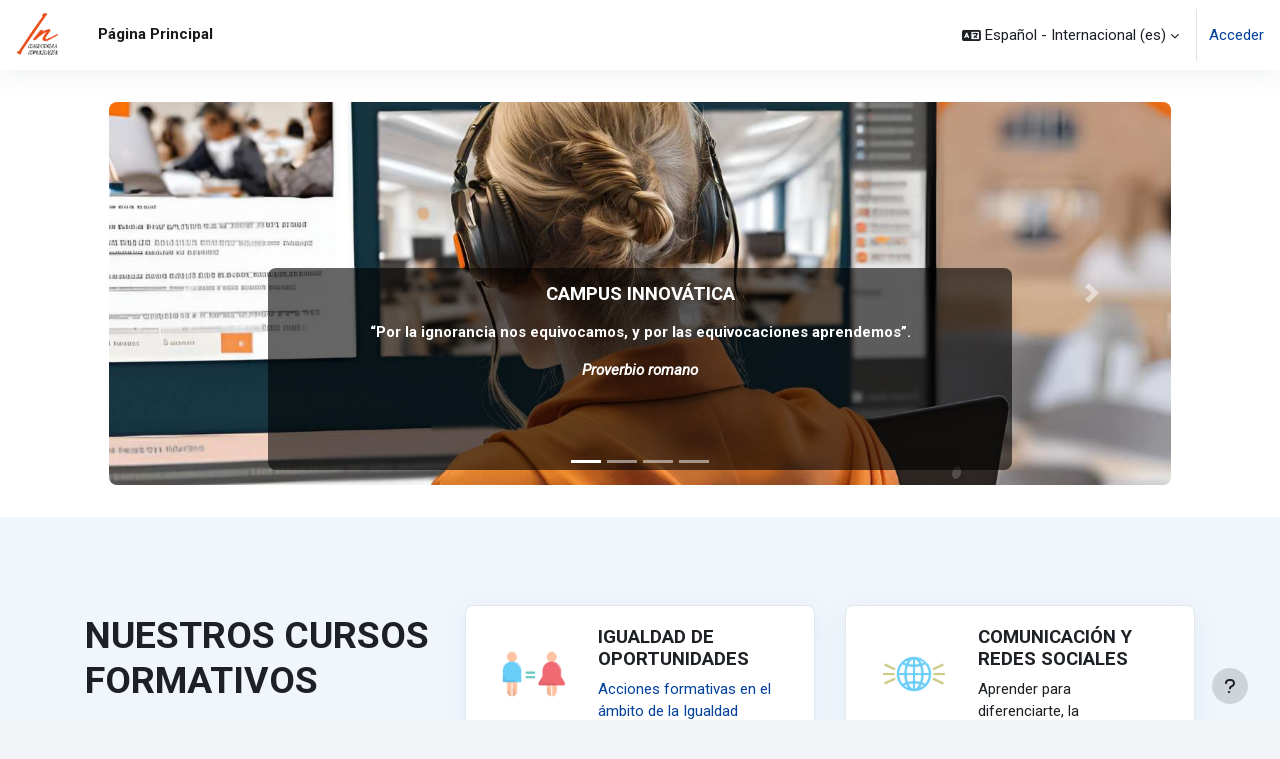

--- FILE ---
content_type: text/html; charset=utf-8
request_url: https://campus.innovatica.es/
body_size: 14087
content:
<!DOCTYPE html>

<html  dir="ltr" lang="es" xml:lang="es">
<head>
    <title>Página Principal | campus_innovatica</title>
    <link rel="shortcut icon" href="https://campus.innovatica.es/pluginfile.php?file=%2F1%2Ftheme_moove%2Ffavicon%2F1739437838%2Ffavicon.ico" />
    <meta http-equiv="Content-Type" content="text/html; charset=utf-8" />
<meta name="keywords" content="moodle, Página Principal | campus_innovatica" />
<link rel="stylesheet" type="text/css" href="https://campus.innovatica.es/theme/yui_combo.php?rollup/3.18.1/yui-moodlesimple-min.css" /><script id="firstthemesheet" type="text/css">/** Required in order to fix style inclusion problems in IE with YUI **/</script><link rel="stylesheet" type="text/css" href="https://campus.innovatica.es/theme/styles.php?theme=moove&amp;rev=1739437838_1&amp;type=all" />
<script>
//<![CDATA[
var M = {}; M.yui = {};
M.pageloadstarttime = new Date();
M.cfg = {"wwwroot":"https:\/\/campus.innovatica.es","apibase":"https:\/\/campus.innovatica.es\/r.php\/api","homeurl":{},"sesskey":"HUYYj2Mnzx","sessiontimeout":"28800","sessiontimeoutwarning":"1200","themerev":"1739437838","slasharguments":0,"theme":"moove","iconsystemmodule":"core\/icon_system_fontawesome","jsrev":"1739437838","admin":"admin","svgicons":true,"usertimezone":"Europa\/Londres","language":"es","courseId":1,"courseContextId":2,"contextid":2,"contextInstanceId":1,"langrev":1740724518,"templaterev":"1739437838","siteId":1,"userId":0};var yui1ConfigFn = function(me) {if(/-skin|reset|fonts|grids|base/.test(me.name)){me.type='css';me.path=me.path.replace(/\.js/,'.css');me.path=me.path.replace(/\/yui2-skin/,'/assets/skins/sam/yui2-skin')}};
var yui2ConfigFn = function(me) {var parts=me.name.replace(/^moodle-/,'').split('-'),component=parts.shift(),module=parts[0],min='-min';if(/-(skin|core)$/.test(me.name)){parts.pop();me.type='css';min=''}
if(module){var filename=parts.join('-');me.path=component+'/'+module+'/'+filename+min+'.'+me.type}else{me.path=component+'/'+component+'.'+me.type}};
YUI_config = {"debug":false,"base":"https:\/\/campus.innovatica.es\/lib\/yuilib\/3.18.1\/","comboBase":"https:\/\/campus.innovatica.es\/theme\/yui_combo.php?","combine":true,"filter":null,"insertBefore":"firstthemesheet","groups":{"yui2":{"base":"https:\/\/campus.innovatica.es\/lib\/yuilib\/2in3\/2.9.0\/build\/","comboBase":"https:\/\/campus.innovatica.es\/theme\/yui_combo.php?","combine":true,"ext":false,"root":"2in3\/2.9.0\/build\/","patterns":{"yui2-":{"group":"yui2","configFn":yui1ConfigFn}}},"moodle":{"name":"moodle","base":"https:\/\/campus.innovatica.es\/theme\/yui_combo.php?m\/1739437838\/","combine":true,"comboBase":"https:\/\/campus.innovatica.es\/theme\/yui_combo.php?","ext":false,"root":"m\/1739437838\/","patterns":{"moodle-":{"group":"moodle","configFn":yui2ConfigFn}},"filter":null,"modules":{"moodle-core-actionmenu":{"requires":["base","event","node-event-simulate"]},"moodle-core-blocks":{"requires":["base","node","io","dom","dd","dd-scroll","moodle-core-dragdrop","moodle-core-notification"]},"moodle-core-chooserdialogue":{"requires":["base","panel","moodle-core-notification"]},"moodle-core-dragdrop":{"requires":["base","node","io","dom","dd","event-key","event-focus","moodle-core-notification"]},"moodle-core-event":{"requires":["event-custom"]},"moodle-core-handlebars":{"condition":{"trigger":"handlebars","when":"after"}},"moodle-core-lockscroll":{"requires":["plugin","base-build"]},"moodle-core-maintenancemodetimer":{"requires":["base","node"]},"moodle-core-notification":{"requires":["moodle-core-notification-dialogue","moodle-core-notification-alert","moodle-core-notification-confirm","moodle-core-notification-exception","moodle-core-notification-ajaxexception"]},"moodle-core-notification-dialogue":{"requires":["base","node","panel","escape","event-key","dd-plugin","moodle-core-widget-focusafterclose","moodle-core-lockscroll"]},"moodle-core-notification-alert":{"requires":["moodle-core-notification-dialogue"]},"moodle-core-notification-confirm":{"requires":["moodle-core-notification-dialogue"]},"moodle-core-notification-exception":{"requires":["moodle-core-notification-dialogue"]},"moodle-core-notification-ajaxexception":{"requires":["moodle-core-notification-dialogue"]},"moodle-core_availability-form":{"requires":["base","node","event","event-delegate","panel","moodle-core-notification-dialogue","json"]},"moodle-course-categoryexpander":{"requires":["node","event-key"]},"moodle-course-dragdrop":{"requires":["base","node","io","dom","dd","dd-scroll","moodle-core-dragdrop","moodle-core-notification","moodle-course-coursebase","moodle-course-util"]},"moodle-course-management":{"requires":["base","node","io-base","moodle-core-notification-exception","json-parse","dd-constrain","dd-proxy","dd-drop","dd-delegate","node-event-delegate"]},"moodle-course-util":{"requires":["node"],"use":["moodle-course-util-base"],"submodules":{"moodle-course-util-base":{},"moodle-course-util-section":{"requires":["node","moodle-course-util-base"]},"moodle-course-util-cm":{"requires":["node","moodle-course-util-base"]}}},"moodle-form-dateselector":{"requires":["base","node","overlay","calendar"]},"moodle-form-shortforms":{"requires":["node","base","selector-css3","moodle-core-event"]},"moodle-question-chooser":{"requires":["moodle-core-chooserdialogue"]},"moodle-question-searchform":{"requires":["base","node"]},"moodle-availability_completion-form":{"requires":["base","node","event","moodle-core_availability-form"]},"moodle-availability_date-form":{"requires":["base","node","event","io","moodle-core_availability-form"]},"moodle-availability_grade-form":{"requires":["base","node","event","moodle-core_availability-form"]},"moodle-availability_group-form":{"requires":["base","node","event","moodle-core_availability-form"]},"moodle-availability_grouping-form":{"requires":["base","node","event","moodle-core_availability-form"]},"moodle-availability_profile-form":{"requires":["base","node","event","moodle-core_availability-form"]},"moodle-mod_assign-history":{"requires":["node","transition"]},"moodle-mod_quiz-autosave":{"requires":["base","node","event","event-valuechange","node-event-delegate","io-form","datatype-date-format"]},"moodle-mod_quiz-dragdrop":{"requires":["base","node","io","dom","dd","dd-scroll","moodle-core-dragdrop","moodle-core-notification","moodle-mod_quiz-quizbase","moodle-mod_quiz-util-base","moodle-mod_quiz-util-page","moodle-mod_quiz-util-slot","moodle-course-util"]},"moodle-mod_quiz-modform":{"requires":["base","node","event"]},"moodle-mod_quiz-questionchooser":{"requires":["moodle-core-chooserdialogue","moodle-mod_quiz-util","querystring-parse"]},"moodle-mod_quiz-quizbase":{"requires":["base","node"]},"moodle-mod_quiz-toolboxes":{"requires":["base","node","event","event-key","io","moodle-mod_quiz-quizbase","moodle-mod_quiz-util-slot","moodle-core-notification-ajaxexception"]},"moodle-mod_quiz-util":{"requires":["node","moodle-core-actionmenu"],"use":["moodle-mod_quiz-util-base"],"submodules":{"moodle-mod_quiz-util-base":{},"moodle-mod_quiz-util-slot":{"requires":["node","moodle-mod_quiz-util-base"]},"moodle-mod_quiz-util-page":{"requires":["node","moodle-mod_quiz-util-base"]}}},"moodle-message_airnotifier-toolboxes":{"requires":["base","node","io"]},"moodle-editor_atto-editor":{"requires":["node","transition","io","overlay","escape","event","event-simulate","event-custom","node-event-html5","node-event-simulate","yui-throttle","moodle-core-notification-dialogue","moodle-editor_atto-rangy","handlebars","timers","querystring-stringify"]},"moodle-editor_atto-plugin":{"requires":["node","base","escape","event","event-outside","handlebars","event-custom","timers","moodle-editor_atto-menu"]},"moodle-editor_atto-menu":{"requires":["moodle-core-notification-dialogue","node","event","event-custom"]},"moodle-editor_atto-rangy":{"requires":[]},"moodle-report_eventlist-eventfilter":{"requires":["base","event","node","node-event-delegate","datatable","autocomplete","autocomplete-filters"]},"moodle-report_loglive-fetchlogs":{"requires":["base","event","node","io","node-event-delegate"]},"moodle-gradereport_history-userselector":{"requires":["escape","event-delegate","event-key","handlebars","io-base","json-parse","moodle-core-notification-dialogue"]},"moodle-qbank_editquestion-chooser":{"requires":["moodle-core-chooserdialogue"]},"moodle-tool_lp-dragdrop-reorder":{"requires":["moodle-core-dragdrop"]},"moodle-assignfeedback_editpdf-editor":{"requires":["base","event","node","io","graphics","json","event-move","event-resize","transition","querystring-stringify-simple","moodle-core-notification-dialog","moodle-core-notification-alert","moodle-core-notification-warning","moodle-core-notification-exception","moodle-core-notification-ajaxexception"]},"moodle-atto_accessibilitychecker-button":{"requires":["color-base","moodle-editor_atto-plugin"]},"moodle-atto_accessibilityhelper-button":{"requires":["moodle-editor_atto-plugin"]},"moodle-atto_align-button":{"requires":["moodle-editor_atto-plugin"]},"moodle-atto_bold-button":{"requires":["moodle-editor_atto-plugin"]},"moodle-atto_charmap-button":{"requires":["moodle-editor_atto-plugin"]},"moodle-atto_clear-button":{"requires":["moodle-editor_atto-plugin"]},"moodle-atto_collapse-button":{"requires":["moodle-editor_atto-plugin"]},"moodle-atto_emojipicker-button":{"requires":["moodle-editor_atto-plugin"]},"moodle-atto_emoticon-button":{"requires":["moodle-editor_atto-plugin"]},"moodle-atto_equation-button":{"requires":["moodle-editor_atto-plugin","moodle-core-event","io","event-valuechange","tabview","array-extras"]},"moodle-atto_h5p-button":{"requires":["moodle-editor_atto-plugin"]},"moodle-atto_html-beautify":{},"moodle-atto_html-button":{"requires":["promise","moodle-editor_atto-plugin","moodle-atto_html-beautify","moodle-atto_html-codemirror","event-valuechange"]},"moodle-atto_html-codemirror":{"requires":["moodle-atto_html-codemirror-skin"]},"moodle-atto_image-button":{"requires":["moodle-editor_atto-plugin"]},"moodle-atto_indent-button":{"requires":["moodle-editor_atto-plugin"]},"moodle-atto_italic-button":{"requires":["moodle-editor_atto-plugin"]},"moodle-atto_link-button":{"requires":["moodle-editor_atto-plugin"]},"moodle-atto_managefiles-button":{"requires":["moodle-editor_atto-plugin"]},"moodle-atto_managefiles-usedfiles":{"requires":["node","escape"]},"moodle-atto_media-button":{"requires":["moodle-editor_atto-plugin","moodle-form-shortforms"]},"moodle-atto_noautolink-button":{"requires":["moodle-editor_atto-plugin"]},"moodle-atto_orderedlist-button":{"requires":["moodle-editor_atto-plugin"]},"moodle-atto_recordrtc-button":{"requires":["moodle-editor_atto-plugin","moodle-atto_recordrtc-recording"]},"moodle-atto_recordrtc-recording":{"requires":["moodle-atto_recordrtc-button"]},"moodle-atto_rtl-button":{"requires":["moodle-editor_atto-plugin"]},"moodle-atto_strike-button":{"requires":["moodle-editor_atto-plugin"]},"moodle-atto_subscript-button":{"requires":["moodle-editor_atto-plugin"]},"moodle-atto_superscript-button":{"requires":["moodle-editor_atto-plugin"]},"moodle-atto_table-button":{"requires":["moodle-editor_atto-plugin","moodle-editor_atto-menu","event","event-valuechange"]},"moodle-atto_title-button":{"requires":["moodle-editor_atto-plugin"]},"moodle-atto_underline-button":{"requires":["moodle-editor_atto-plugin"]},"moodle-atto_undo-button":{"requires":["moodle-editor_atto-plugin"]},"moodle-atto_unorderedlist-button":{"requires":["moodle-editor_atto-plugin"]}}},"gallery":{"name":"gallery","base":"https:\/\/campus.innovatica.es\/lib\/yuilib\/gallery\/","combine":true,"comboBase":"https:\/\/campus.innovatica.es\/theme\/yui_combo.php?","ext":false,"root":"gallery\/1739437838\/","patterns":{"gallery-":{"group":"gallery"}}}},"modules":{"core_filepicker":{"name":"core_filepicker","fullpath":"https:\/\/campus.innovatica.es\/lib\/javascript.php?rev=1739437838&jsfile=%2Frepository%2Ffilepicker.js","requires":["base","node","node-event-simulate","json","async-queue","io-base","io-upload-iframe","io-form","yui2-treeview","panel","cookie","datatable","datatable-sort","resize-plugin","dd-plugin","escape","moodle-core_filepicker","moodle-core-notification-dialogue"]},"core_comment":{"name":"core_comment","fullpath":"https:\/\/campus.innovatica.es\/lib\/javascript.php?rev=1739437838&jsfile=%2Fcomment%2Fcomment.js","requires":["base","io-base","node","json","yui2-animation","overlay","escape"]}},"logInclude":[],"logExclude":[],"logLevel":null};
M.yui.loader = {modules: {}};

//]]>
</script>
<meta name="description" content="Bienvenid@s a nuestra plataforma de formación, un recurso que ponemos en marcha para cubrir la demanda que tenemos para la realización de cursos / talleres en los distintos ámbitos que dominamos. Nuestro objetivo es crecer e ir ampliando nuestra oferta formativa. Si tienes alguna inquietud no dudes en escribirnos a info@innovatica.es" />
<link rel="preconnect" href="https://fonts.googleapis.com">
                       <link rel="preconnect" href="https://fonts.gstatic.com" crossorigin>
                       <link href="https://fonts.googleapis.com/css2?family=Roboto:ital,wght@0,300;0,400;0,500;0,700;1,400&display=swap" rel="stylesheet">
    <meta name="viewport" content="width=device-width, initial-scale=1.0">
</head>

<body  id="page-site-index" class="limitedwidth format-site course path-site chrome dir-ltr lang-es yui-skin-sam yui3-skin-sam campus-innovatica-es pagelayout-frontpage course-1 context-2 notloggedin theme uses-drawers">
<div class="toast-wrapper mx-auto py-0 fixed-top" role="status" aria-live="polite"></div>
<div id="page-wrapper" class="d-print-block">

    <div>
    <a class="sr-only sr-only-focusable" href="#maincontent">Salta al contenido principal</a>
</div><script src="https://campus.innovatica.es/lib/javascript.php?rev=1739437838&amp;jsfile=%2Flib%2Fpolyfills%2Fpolyfill.js"></script>
<script src="https://campus.innovatica.es/theme/yui_combo.php?rollup/3.18.1/yui-moodlesimple-min.js"></script><script src="https://campus.innovatica.es/lib/javascript.php?rev=1739437838&amp;jsfile=%2Flib%2Fjavascript-static.js"></script>
<script>
//<![CDATA[
document.body.className += ' jsenabled';
//]]>
</script>



    <nav class="navbar fixed-top navbar-light bg-white navbar-expand shadow" aria-label="Navegación del sitio">
    
        <button class="navbar-toggler aabtn d-block d-md-none px-1 my-1 border-0" data-toggler="drawers" data-action="toggle" data-target="theme_moove-drawers-primary">
            <span class="navbar-toggler-icon"></span>
            <span class="sr-only">Panel lateral</span>
        </button>
    
        <a href="https://campus.innovatica.es/" class="navbar-brand d-none d-md-flex align-items-center m-0 mr-4 p-0 aabtn">
                <img src="//campus.innovatica.es/pluginfile.php?file=%2F1%2Ftheme_moove%2Flogo%2F1739437838%2Flogo_innovatica-consultoria-y-comunicacion-2024_06.png" class="logo mr-1" alt="campus_innovatica">
        </a>
    
            <div class="primary-navigation">
                <nav class="moremenu navigation">
                    <ul id="moremenu-696b403340828-navbar-nav" role="menubar" class="nav more-nav navbar-nav">
                                <li data-key="home" class="nav-item" role="none" data-forceintomoremenu="false">
                                            <a role="menuitem" class="nav-link active "
                                                href="https://campus.innovatica.es/"
                                                
                                                aria-current="true"
                                                data-disableactive="true"
                                                
                                            >
                                                Página Principal
                                            </a>
                                </li>
                        <li role="none" class="nav-item dropdown dropdownmoremenu d-none" data-region="morebutton">
                            <a class="dropdown-toggle nav-link " href="#" id="moremenu-dropdown-696b403340828" role="menuitem" data-toggle="dropdown" aria-haspopup="true" aria-expanded="false" tabindex="-1">
                                Más
                            </a>
                            <ul class="dropdown-menu dropdown-menu-left" data-region="moredropdown" aria-labelledby="moremenu-dropdown-696b403340828" role="menu">
                            </ul>
                        </li>
                    </ul>
                </nav>
            </div>
    
        <ul class="navbar-nav d-none d-md-flex my-1 px-1">
            <!-- page_heading_menu -->
            
        </ul>
    
        <div id="usernavigation" class="navbar-nav ml-auto">
            <div class="navbarcallbacks">
                
            </div>
                <div class="langmenu">
                    <div class="dropdown show">
                        <a href="#" role="button" id="lang-menu-toggle" data-toggle="dropdown" aria-label="Idioma" aria-haspopup="true" aria-controls="lang-action-menu" class="btn dropdown-toggle">
                            <i class="icon fa fa-language fa-fw mr-1" aria-hidden="true"></i>
                            <span class="langbutton">
                                Español - Internacional ‎(es)‎
                            </span>
                            <b class="caret"></b>
                        </a>
                        <div role="menu" aria-labelledby="lang-menu-toggle" id="lang-action-menu" class="dropdown-menu dropdown-menu-right">
                                    <a href="https://campus.innovatica.es/?lang=en" class="dropdown-item pl-5" role="menuitem" >
                                        English ‎(en)‎
                                    </a>
                                    <a href="#" class="dropdown-item pl-5" role="menuitem" aria-current="true">
                                        Español - Internacional ‎(es)‎
                                    </a>
                        </div>
                    </div>
                </div>
                <div class="divider border-left h-75 align-self-center mx-1"></div>
            
            <div class="d-flex align-items-stretch usermenu-container" data-region="usermenu">
                    <div class="usermenu">
                            <span class="login pl-2">
                                    <a href="https://campus.innovatica.es/login/index.php">Acceder</a>
                            </span>
                    </div>
            </div>
            
        </div>
    </nav>
    
    

<div  class="drawer drawer-left drawer-primary d-print-none not-initialized" data-region="fixed-drawer" id="theme_moove-drawers-primary" data-preference="" data-state="show-drawer-primary" data-forceopen="0" data-close-on-resize="1">
    <div class="drawerheader">
        <button
            class="btn drawertoggle icon-no-margin hidden"
            data-toggler="drawers"
            data-action="closedrawer"
            data-target="theme_moove-drawers-primary"
            data-toggle="tooltip"
            data-placement="right"
            title="Cerrar caja"
        >
            <i class="icon fa fa-xmark fa-fw " aria-hidden="true"  ></i>
        </button>
        <a
            href="https://campus.innovatica.es/"
            title="campus_innovatica"
            data-region="site-home-link"
            class="aabtn text-reset d-flex align-items-center py-1 h-100 d-md-none"
        >
                        <img src="https://campus.innovatica.es/pluginfile.php?file=%2F1%2Fcore_admin%2Flogocompact%2F300x300%2F1739437838%2FLogo-evoluci%C3%B3n-2023_33.png" class="logo py-1 h-100" alt="campus_innovatica">

        </a>
        <div class="drawerheadercontent hidden">
            
        </div>
    </div>
    <div class="drawercontent drag-container" data-usertour="scroller">
                <div class="list-group">
                <a href="https://campus.innovatica.es/" class="list-group-item list-group-item-action active " aria-current="true">
                    Página Principal
                </a>
        </div>

    </div>
</div>

    <div id="page" data-region="mainpage" data-usertour="scroller" class="drawers drag-container bg-white">
            <div id="mooveslideshow" class="container-fluid">
                <div id="carousel-indicators" class="carousel slide carousel-fade" data-ride="carousel">
                    <ol class="carousel-indicators">
                            <li data-target="#carousel-indicators" data-slide-to="0" class="active"></li>
                            <li data-target="#carousel-indicators" data-slide-to="1" ></li>
                            <li data-target="#carousel-indicators" data-slide-to="2" ></li>
                            <li data-target="#carousel-indicators" data-slide-to="3" ></li>
                    </ol>
                    <div class="carousel-inner">
                            <div class="carousel-item active">
                                <img src="//campus.innovatica.es/pluginfile.php?file=%2F1%2Ftheme_moove%2Fsliderimage1%2F1739437838%2Fcampus_innovatica_mujer_viendo%20ordenador.jpg" alt="" class="w-100">
                                    <div class="carousel-caption d-none d-md-block">
                                            <h5 class="title">CAMPUS INNOVÁTICA</h5>
                                            <div class="caption">
                                                <div class="text_to_html"><p dir="ltr" style="text-align:left;"></p><p style="text-align:center;"><span style="font-size:0.9375rem;"><strong>“Por la ignorancia nos equivocamos, y por las equivocaciones aprendemos”.</strong></span></p><i style="font-size:0.9375rem;"></i><p style="text-align:center;"><i style="font-size:0.9375rem;"><strong>Proverbio romano</strong></i></p><p></p><br /><p></p></div>
                                            </div>
                                    </div>
                            </div>
                            <div class="carousel-item ">
                                <img src="//campus.innovatica.es/pluginfile.php?file=%2F1%2Ftheme_moove%2Fsliderimage2%2F1739437838%2Fportada%20campus%20INNOVATICA_.jpg" alt="" class="w-100">
                                    <div class="carousel-caption d-none d-md-block">
                                            <h5 class="title">FORMACIÓN EN IGUALDAD</h5>
                                            <div class="caption">
                                                <div class="text_to_html"><p dir="ltr" style="text-align:center;"><strong>Cursos de igualdad online para las organizaciones y personas interesadas en formarse profesionalmente en este ámbito.</strong><br /></p></div>
                                            </div>
                                    </div>
                            </div>
                            <div class="carousel-item ">
                                <img src="//campus.innovatica.es/pluginfile.php?file=%2F1%2Ftheme_moove%2Fsliderimage3%2F1739437838%2Fcomunicacion_innovatica.jpg" alt="" class="w-100">
                                    <div class="carousel-caption d-none d-md-block">
                                            <h5 class="title">FORMACIÓN EN COMUNICACIÓN</h5>
                                            <div class="caption">
                                                <div class="text_to_html"><p dir="ltr" style="text-align:center;"><strong>Técnicas y herramientas para llegar más y mejor con tu mensaje</strong></p></div>
                                            </div>
                                    </div>
                            </div>
                            <div class="carousel-item ">
                                <img src="//campus.innovatica.es/pluginfile.php?file=%2F1%2Ftheme_moove%2Fsliderimage4%2F1739437838%2F3.jpg" alt="" class="w-100">
                                    <div class="carousel-caption d-none d-md-block">
                                            <h5 class="title">FORMACIÓN OBLIGATORIA EMPRESAS</h5>
                                            <div class="caption">
                                                <div class="text_to_html"><p dir="ltr" style="text-align:center;"><strong>Innovática puede diseñar e impartir la formación que necesitas para que tu empresa cumpla con la normativa</strong></p></div>
                                            </div>
                                    </div>
                            </div>
                    </div>
                    <a class="carousel-control-prev" href="#carousel-indicators" role="button" data-slide="prev">
                        <span class="carousel-control-prev-icon" aria-hidden="true"></span>
                        <span class="sr-only">Anterior</span>
                    </a>
                    <a class="carousel-control-next" href="#carousel-indicators" role="button" data-slide="next">
                        <span class="carousel-control-next-icon" aria-hidden="true"></span>
                        <span class="sr-only">Siguiente</span>
                    </a>
                </div>
            </div>

            <section id="feature">
                <div class="container">
                    <div class="row">
                        <div class="col-lg-4 my-3">
                            <h3 class="h1 mt-3 mb-3">NUESTROS CURSOS FORMATIVOS</h3>
                            <div class="marketing-content">En España, todas las empresas deben ofrecer las siguientes <b>formaciones obligatorias</b> a su personal, <a href="https://www.innovatica.es"> Innovática </a> te las ofrece, infórmate en info@innovatica.es: <p>

<b>Igualdad y Prevención del Acoso Laboral, (Ley Orgánica 3/2007).</b> <br />

<b>Protección Integral contra las Violencias Sexuales y Plan LGTBI, (Ley Orgánica 10/2022).</b></p></div>
                        </div>
                        <div class="col-lg-8 ps-xl-8">
                            <div class="row">
                                    <div class="col-sm-6 mt-4">
                                        <div class="card card-body shadow">
                                            <div class="d-flex">
                                                <div class="icon-lg text-white rounded-circle">
                                                    <img src="//campus.innovatica.es/pluginfile.php?file=%2F1%2Ftheme_moove%2Fmarketing1icon%2F1739437838%2Frights-09.jpg">
                                                </div>
                                                <div class="col ps-3">
                                                    <h5>IGUALDAD DE OPORTUNIDADES</h5>
                                                    <div class="box-content"><p dir="ltr" style="text-align:left;"><a href="https://campus.innovatica.es/course/view.php?id=2">Acciones formativas en el ámbito de la Igualdad</a></p></div>
                                                </div>
                                            </div>
                                        </div>
                                    </div>
                                    <div class="col-sm-6 mt-4">
                                        <div class="card card-body shadow">
                                            <div class="d-flex">
                                                <div class="icon-lg text-white rounded-circle">
                                                    <img src="//campus.innovatica.es/pluginfile.php?file=%2F1%2Ftheme_moove%2Fmarketing2icon%2F1739437838%2Frights-11.jpg">
                                                </div>
                                                <div class="col ps-3">
                                                    <h5>COMUNICACIÓN Y REDES SOCIALES</h5>
                                                    <div class="box-content"><p dir="ltr" style="text-align:left;">Aprender para diferenciarte, la comunicación está en continuo movimiento y requiere adaptarte a  nuevos retos y realidades</p></div>
                                                </div>
                                            </div>
                                        </div>
                                    </div>
                                    <div class="col-sm-6 mt-4">
                                        <div class="card card-body shadow">
                                            <div class="d-flex">
                                                <div class="icon-lg text-white rounded-circle">
                                                    <img src="//campus.innovatica.es/pluginfile.php?file=%2F1%2Ftheme_moove%2Fmarketing3icon%2F1739437838%2Frights-03.jpg">
                                                </div>
                                                <div class="col ps-3">
                                                    <h5>RECURSOS HUMANOS</h5>
                                                    <div class="box-content">Apostamos por una formación específica e innovadora en el ámbito de los Recursos Humanos.</div>
                                                </div>
                                            </div>
                                        </div>
                                    </div>
                                    <div class="col-sm-6 mt-4">
                                        <div class="card card-body shadow">
                                            <div class="d-flex">
                                                <div class="icon-lg text-white rounded-circle">
                                                    <img src="//campus.innovatica.es/pluginfile.php?file=%2F1%2Ftheme_moove%2Fmarketing4icon%2F1739437838%2Frights-16.jpg">
                                                </div>
                                                <div class="col ps-3">
                                                    <h5>TRANSPARENCIA</h5>
                                                    <div class="box-content"><p dir="ltr" style="text-align:left;">Formación para organizaciones para cumplir con las obligaciones legales y avanzar en procesos organizaciones abiertas</p></div>
                                                </div>
                                            </div>
                                        </div>
                                    </div>
                            </div>
                        </div>
                    </div>
                </div>
            </section>


        <div id="topofscroll">
            <div id="page-content" class="d-print-block main-inner">
                <div id="region-main-box">
                    <section id="region-main" aria-label="Contenido">
                        <span class="notifications" id="user-notifications"></span>
                        <div role="main"><span id="maincontent"></span><a class="skip-block skip aabtn" href="#skipavailablecourses">Salta cursos disponibles</a><div id="frontpage-available-course-list"><h2>Cursos disponibles</h2><div class="courses frontpage-course-list-all"><div class="card-deck dashboard-card-deck mt-2"><div class="card dashboard-card " role="listitem" data-region="course-content" data-course-id="15">
    <a href="https://campus.innovatica.es/course/view.php?id=15" tabindex="-1">
        <div class="card-img dashboard-card-img" style="background-image: url(https://campus.innovatica.es/pluginfile.php?file=%2F852%2Fcourse%2Foverviewfiles%2Fdiversidad-apd.jpg);">
            <span class="sr-only">Formación para un entorno laboral equitativo</span>
            <div class="course-category">
                Igualdad
            </div>
        </div>
    </a>
    <div class="card-body course-info-container">
        <div class="d-flex align-items-start">
            <div class="w-100">
                <a href="https://campus.innovatica.es/course/view.php?id=15" class="aalink coursename mr-2 mb-1 ">
                    Formación para un entorno laboral equitativo
                </a>
            </div>
        </div>

        <div class="customfields">
            
        </div>

        <div class="course-summary">
            <div class="no-overflow"><p dir="ltr" style="text-align: left;"></p><h3><span style="font-size: 0.9375rem; font-weight: 400;"></span></h3><p>Esta formación ofrece una visión
completa sobre la implementación de <b>Planes de Igualdad</b> en el ámbito
empresarial, abordando tanto los aspectos normativos como las estrategias
prácticas para su desarrollo. A lo largo del curso, se explorará el <b>marco
legal vigente</b>, los pasos necesarios para realizar un <b>diagnóstico de la
situación de la empresa</b> y la elaboración de medidas concretas que fomenten
la igualdad de oportunidades.</p>

<p>Además, se trabajará en la <b>identificación
de indicadores clave</b> para evaluar el impacto del plan y asegurar su
cumplimiento. También se analizará el rol de la <b>comisión negociadora</b>, su
importancia en el proceso y las mejores prácticas para una implementación
efectiva.</p>

<p>El curso está dirigido a empresas
que buscan cumplir con la normativa y, al mismo tiempo, <b>promover un entorno
laboral más equitativo y diverso</b>.</p><br><p></p></div>
        </div>
    </div>

</div><div class="card dashboard-card " role="listitem" data-region="course-content" data-course-id="11">
    <a href="https://campus.innovatica.es/course/view.php?id=11" tabindex="-1">
        <div class="card-img dashboard-card-img" style="background-image: url(https://campus.innovatica.es/pluginfile.php?file=%2F401%2Fcourse%2Foverviewfiles%2Fhombre-mujer-pie-bloques-madera-copia-espacio.jpg);">
            <span class="sr-only">APANATE - Igualdad, acoso sexual y por razón de sexo en entornos laborales.</span>
            <div class="course-category">
                Igualdad
            </div>
        </div>
    </a>
    <div class="card-body course-info-container">
        <div class="d-flex align-items-start">
            <div class="w-100">
                <a href="https://campus.innovatica.es/course/view.php?id=11" class="aalink coursename mr-2 mb-1 ">
                    APANATE - Igualdad, acoso sexual y por razón de sexo en entornos laborales.
                </a>
            </div>
        </div>

        <div class="customfields">
            
        </div>

        <div class="course-summary">
            <div class="no-overflow"><p dir="ltr" style="text-align: left;">Formación dirigida a la plantilla de APANATE.</p><p dir="ltr" style="text-align: left;"></p><p>El objeto de la
presente acción formativa es aclarar conceptos clave relacionados con la
gestión de la igualdad, la prevención y la actuación frente al acoso sexual y
por razón de sexo en entornos laborales, aportando conocimientos básicos sobre
estas materias, abordando la normativa aplicable, presentando los instrumentos
a disposición de las empresas y organizaciones (Planes y Protocolos) para
cumplir con ella y las consecuencias de no hacerlo.</p><br><p></p></div>
        </div>
    </div>

</div><div class="card dashboard-card " role="listitem" data-region="course-content" data-course-id="2">
    <a href="https://campus.innovatica.es/course/view.php?id=2" tabindex="-1">
        <div class="card-img dashboard-card-img" style="background-image: url(https://campus.innovatica.es/pluginfile.php?file=%2F15%2Fcourse%2Foverviewfiles%2Fimagen%20portada%20prevencion.jpg);">
            <span class="sr-only">PREVENCIÓN DE LA VIOLENCIA DE GÉNERO EN EL ENTORNO LABORAL - AYUNTAMIENTO DE  ARTENARA</span>
            <div class="course-category">
                Igualdad
            </div>
        </div>
    </a>
    <div class="card-body course-info-container">
        <div class="d-flex align-items-start">
            <div class="w-100">
                <a href="https://campus.innovatica.es/course/view.php?id=2" class="aalink coursename mr-2 mb-1 ">
                    PREVENCIÓN DE LA VIOLENCIA DE GÉNERO EN EL ENTORNO LABORAL - AYUNTAMIENTO DE  ARTENARA
                </a>
            </div>
        </div>

        <div class="customfields">
            
        </div>

        <div class="course-summary">
            <div class="no-overflow"><p dir="ltr">La violencia de género es uno de los problemas sociales más complejos y preocupantes y desde el ámbito empresarial se puede y debe contribuir en la lucha contra todas las expresiones de la violencia de género y la promoción de la igualdad entre hombres y mujeres.&nbsp;</p><p dir="ltr"><span style="font-size: 0.9375rem;">Este programa formativo ofrece un amplio material teórico-práctico actualizado sobre prevención de la violencia de género. En este sentido, el alumno adquirirá información sobre la características de la violencia de género, así como las causas de agresividad en diferentes entornos, las características de un agresor y los tipos de prevención.&nbsp;</span><br></p></div>
        </div>
    </div>

</div></div><div class="card-deck dashboard-card-deck mt-2"><div class="card dashboard-card " role="listitem" data-region="course-content" data-course-id="6">
    <a href="https://campus.innovatica.es/course/view.php?id=6" tabindex="-1">
        <div class="card-img dashboard-card-img" style="background-image: url(https://campus.innovatica.es/pluginfile.php?file=%2F83%2Fcourse%2Foverviewfiles%2Fportada_curso_violencia.jpg);">
            <span class="sr-only">PREVENCIÓN DE LA VIOLENCIA DE GÉNERO EN EL ENTORNO LABORAL - ITER</span>
            <div class="course-category">
                Igualdad
            </div>
        </div>
    </a>
    <div class="card-body course-info-container">
        <div class="d-flex align-items-start">
            <div class="w-100">
                <a href="https://campus.innovatica.es/course/view.php?id=6" class="aalink coursename mr-2 mb-1 ">
                    PREVENCIÓN DE LA VIOLENCIA DE GÉNERO EN EL ENTORNO LABORAL - ITER
                </a>
            </div>
        </div>

        <div class="customfields">
            
        </div>

        <div class="course-summary">
            <div class="no-overflow"><p dir="ltr">La violencia de género es uno de los problemas sociales más complejos y preocupantes y desde el ámbito empresarial se puede y debe contribuir en la lucha contra todas las expresiones de la violencia de género y la promoción de la igualdad entre hombres y mujeres.&nbsp;</p><p dir="ltr"><span style="font-size: 0.9375rem;">Este programa formativo ofrece un amplio material teórico-práctico actualizado sobre prevención de la violencia de género. En este sentido, el alumno adquirirá información sobre la características de la violencia de género, así como las causas de agresividad en diferentes entornos, las características de un agresor y los tipos de prevención.&nbsp;</span><br></p></div>
        </div>
    </div>

</div><div class="card dashboard-card " role="listitem" data-region="course-content" data-course-id="7">
    <a href="https://campus.innovatica.es/course/view.php?id=7" tabindex="-1">
        <div class="card-img dashboard-card-img" style="background-image: url(https://campus.innovatica.es/pluginfile.php?file=%2F97%2Fcourse%2Foverviewfiles%2Fportada_curso_redessociales.jpg);">
            <span class="sr-only">FORMACIÓN EN GESTIÓN DE REDES SOCIALES - DEPORTES CABILDO DE LA PALMA</span>
            <div class="course-category">
                Comunicación
            </div>
        </div>
    </a>
    <div class="card-body course-info-container">
        <div class="d-flex align-items-start">
            <div class="w-100">
                <a href="https://campus.innovatica.es/course/view.php?id=7" class="aalink coursename mr-2 mb-1 ">
                    FORMACIÓN EN GESTIÓN DE REDES SOCIALES - DEPORTES CABILDO DE LA PALMA
                </a>
            </div>
        </div>

        <div class="customfields">
            
        </div>

        <div class="course-summary">
            <div class="no-overflow"><p dir="ltr"></p>1 de cada 4 usuarios sigue a marcas en las&nbsp;<strong>Redes Sociales</strong>, un 39% busca información antes de comprar en Internet y un 37% realiza comentarios o consultas sobre las compras online. Es por ello que las redes sociales han cobrado un papel fundamental en el ámbito del&nbsp;<strong>Marketing Online</strong>, y por ello las empresas y organizaciones están haciendo esfuerzos muy grandes en tener presencia en los&nbsp;<strong>Social Media</strong>&nbsp;que más beneficios les aporten.<br><br>El objetivo de este curso es que puedas aporta valor en la gestión de comunidades virtuales de tu organización.<br><p dir="ltr"><span style="font-size: 0.9375rem;"></span><br></p></div>
        </div>
    </div>

</div><div class="card dashboard-card " role="listitem" data-region="course-content" data-course-id="14">
    <a href="https://campus.innovatica.es/course/view.php?id=14" tabindex="-1">
        <div class="card-img dashboard-card-img" style="background-image: url(https://campus.innovatica.es/pluginfile.php?file=%2F790%2Fcourse%2Foverviewfiles%2Facoso_dibujo.jpg);">
            <span class="sr-only">Prevención Acoso Laboral Ayuntamiento Puerto de la Cruz Comité Seguridad y Salud</span>
            <div class="course-category">
                Laboral
            </div>
        </div>
    </a>
    <div class="card-body course-info-container">
        <div class="d-flex align-items-start">
            <div class="w-100">
                <a href="https://campus.innovatica.es/course/view.php?id=14" class="aalink coursename mr-2 mb-1 ">
                    Prevención Acoso Laboral Ayuntamiento Puerto de la Cruz Comité Seguridad y Salud
                </a>
            </div>
        </div>

        <div class="customfields">
            
        </div>

        <div class="course-summary">
            <div class="no-overflow"><p dir="ltr"><span style="font-size: 0.9375rem;">Este programa formativo ofrece un amplio material teórico-práctico actualizado sobre prevención del acoso, pretende&nbsp;capacitar a los empleados del Ayuntamiento en la identificación, prevención y manejo del acoso laboral, fomentando un ambiente de trabajo seguro y respetuoso.&nbsp;</span></p><p dir="ltr"><span style="font-size: 0.9375rem;">En este sentido, el alumnado adquirirá información sobre la características del acoso laboral, así como las causas de agresividad en diferentes entornos, las características de un agresor y los tipos de prevención.&nbsp;</span><br></p></div>
        </div>
    </div>

</div></div><div class="card-deck dashboard-card-deck mt-2"><div class="card dashboard-card " role="listitem" data-region="course-content" data-course-id="13">
    <a href="https://campus.innovatica.es/course/view.php?id=13" tabindex="-1">
        <div class="card-img dashboard-card-img" style="background-image: url(https://campus.innovatica.es/pluginfile.php?file=%2F768%2Fcourse%2Foverviewfiles%2Fviolencia-lugar-trabajo-colegas-scaled.jpg);">
            <span class="sr-only">Prevención Acoso Laboral Ayuntamiento Puerto de la Cruz para la plantilla</span>
            <div class="course-category">
                Laboral
            </div>
        </div>
    </a>
    <div class="card-body course-info-container">
        <div class="d-flex align-items-start">
            <div class="w-100">
                <a href="https://campus.innovatica.es/course/view.php?id=13" class="aalink coursename mr-2 mb-1 ">
                    Prevención Acoso Laboral Ayuntamiento Puerto de la Cruz para la plantilla
                </a>
            </div>
        </div>

        <div class="customfields">
            
        </div>

        <div class="course-summary">
            <div class="no-overflow"><p dir="ltr"><span style="font-size: 0.9375rem;">Este programa formativo ofrece un amplio material teórico-práctico actualizado sobre prevención del acoso, pretende&nbsp;capacitar a los empleados del Ayuntamiento en la identificación, prevención y manejo del acoso laboral, fomentando un ambiente de trabajo seguro y respetuoso.&nbsp;</span></p><p dir="ltr"><span style="font-size: 0.9375rem;">En este sentido, el alumnado adquirirá información sobre la características del acoso laboral, así como las causas de agresividad en diferentes entornos, las características de un agresor y los tipos de prevención.&nbsp;</span><br></p></div>
        </div>
    </div>

</div><div class="card dashboard-card " role="listitem" data-region="course-content" data-course-id="9">
    <a href="https://campus.innovatica.es/course/view.php?id=9" tabindex="-1">
        <div class="card-img dashboard-card-img" style="background-image: url(https://campus.innovatica.es/pluginfile.php?file=%2F377%2Fcourse%2Foverviewfiles%2Fmobbing_laboral.jpg);">
            <span class="sr-only">Prevención del Acoso Laboral - METRO TENERIFE</span>
            <div class="course-category">
                Laboral
            </div>
        </div>
    </a>
    <div class="card-body course-info-container">
        <div class="d-flex align-items-start">
            <div class="w-100">
                <a href="https://campus.innovatica.es/course/view.php?id=9" class="aalink coursename mr-2 mb-1 ">
                    Prevención del Acoso Laboral - METRO TENERIFE
                </a>
            </div>
        </div>

        <div class="customfields">
            
        </div>

        <div class="course-summary">
            <div class="no-overflow"><p dir="ltr">La violencia de género es uno de los problemas sociales más complejos y preocupantes y desde el ámbito empresarial se puede y debe contribuir en la lucha contra todas las expresiones de la violencia de género y la promoción de la igualdad entre hombres y mujeres.&nbsp;</p><p dir="ltr"><span style="font-size: 0.9375rem;">Este programa formativo ofrece un amplio material teórico-práctico actualizado sobre prevención de la violencia de género. En este sentido, el alumno adquirirá información sobre la características de la violencia de género, así como las causas de agresividad en diferentes entornos, las características de un agresor y los tipos de prevención.&nbsp;</span><br></p></div>
        </div>
    </div>

</div></div></div></div><span class="skip-block-to" id="skipavailablecourses"></span><br /></div>
                        
                    </section>
                </div>
            </div>
        </div>


        
        <footer id="page-footer">
            <div class="moove-container-fluid footer-columns">
                <div class="row">
                    <div class="col-md-4 column-left">
                        <div class="contact">
                            <h3 class="footer-title">Contáctanos</h3>
        
                            <ul>
                                    <li>
                                        <a href="https://www.innovatica.es" target="_blank" class="website btn btn-link">
                                            <i class="fa fa-globe"></i>
                                        </a>
                                    </li>
                                    <li>
                                        <a href="mailto:info@innovatica.es" target="_blank" class="mail btn btn-link">
                                            <i class="fa fa-envelope"></i>
                                        </a>
                                    </li>
                            </ul>
                        </div>
        
                        <div class="socialnetworks">
                            <h3 class="footer-title">Síganos</h3>
        
                            <ul class="mb-0">
                                    <li>
                                        <a href="https://www.facebook.com/innovatica" target="_blank" class="facebook btn btn-link btn-rounded">
                                            <i class="fa fa-facebook"></i>
                                        </a>
                                    </li>
        
                                    <li>
                                        <a href="https://twitter.com/innovatica" target="_blank" class="twitter btn btn-link btn-rounded">
                                            <i class="fa fa-twitter"></i>
                                        </a>
                                    </li>
        
                                    <li>
                                        <a href="https://www.linkedin.com/company/innovaticagestion/" target="_blank" class="linkedin btn btn-link btn-rounded">
                                            <i class="fa fa-linkedin"></i>
                                        </a>
                                    </li>
        
                                    <li>
                                        <a href="https://www.youtube.com/channel/UC2EuriP3S6j4jVfGT878S8Q/" target="_blank" class="youtube btn btn-link btn-rounded">
                                            <i class="fa fa-youtube"></i>
                                        </a>
                                    </li>
        
                                    <li>
                                        <a href="https://www.instagram.com/innovaticagestion/" target="_blank" class="instagram btn btn-link btn-rounded">
                                            <i class="fa fa-instagram"></i>
                                        </a>
                                    </li>
        
        
                            </ul>
                        </div>
                    </div>
                    <div class="col-md-4 column-center">
                            <div class="supportemail"><a href="https://campus.innovatica.es/user/contactsitesupport.php" class="btn contactsitesupport btn-outline-info"><i class="icon fa fa-life-ring fa-fw iconhelp icon-pre" aria-hidden="true"  ></i>Contactar con el soporte del sitio</a></div>
        
                        <div class="logininfo">Usted no se ha identificado. (<a href="https://campus.innovatica.es/login/index.php">Acceder</a>)</div>
        
                        <div class="tool_dataprivacy"><a href="https://campus.innovatica.es/admin/tool/dataprivacy/summary.php">Resumen de retención de datos</a></div><div><a class="mobilelink" href="https://download.moodle.org/mobile?version=2024100702&amp;lang=es&amp;iosappid=633359593&amp;androidappid=com.moodle.moodlemobile&amp;siteurl=https%3A%2F%2Fcampus.innovatica.es">Descargar la app para dispositivos móviles</a></div>
        
                        <div class="tool_usertours-resettourcontainer"></div>
                    </div>
                    <div class="col-md-4 column-right">
                                <a href="https://download.moodle.org/mobile">Descargar la app para dispositivos móviles</a>
                            <div class="stores">
                                    <a href="https://play.google.com/store/apps/details?id=com.moodle.moodlemobile">
                                        <img src="https://campus.innovatica.es/theme/moove/pix/store_google.svg" alt="Play Store">
                                    </a>
                                    <a class="mt-1" href="https://apps.apple.com/app/id633359593">
                                        <img src="https://campus.innovatica.es/theme/moove/pix/store_apple.svg" alt="App Store">
                                    </a>
                            </div>
                    </div>
                </div>
            </div>
        
            <div class="footer-content-debugging footer-dark bg-dark text-light">
                <div class="moove-container-fluid footer-dark-inner">
                    
                </div>
            </div>
        
            <div data-region="footer-container-popover">
                <button class="btn btn-icon bg-secondary icon-no-margin btn-footer-popover" data-action="footer-popover" aria-label="Mostrar pie de página">
                    <i class="icon fa fa-question fa-fw " aria-hidden="true"  ></i>
                </button>
            </div>
            <div class="footer-content-popover container" data-region="footer-content-popover">
                    <div class="footer-section p-3 border-bottom">
        
                    </div>
                <div class="footer-section p-3">
                    <div>Desarrollado por <a href="https://moodle.com">Moodle</a></div>
                </div>
            </div>
        
            <div class="copyright">
                <div class="madeby">
                    <p>Este tema fue desarrollado por</p>
                    <a href="https://conecti.me">
                        <img src="https://campus.innovatica.es/theme/moove/pix/logo_conectime.svg" alt="Conecti.me" style="height: 40px;">
                    </a>
                </div>
            </div>
        </footer>
        
        <script>
//<![CDATA[
var require = {
    baseUrl : 'https://campus.innovatica.es/lib/requirejs.php?file=%2F1739437838%2F',
    // We only support AMD modules with an explicit define() statement.
    enforceDefine: true,
    skipDataMain: true,
    waitSeconds : 0,

    paths: {
        jquery: 'https://campus.innovatica.es/lib/javascript.php?file=%2F1739437838%2Flib/jquery/jquery-3.7.1.min.js',
        jqueryui: 'https://campus.innovatica.es/lib/javascript.php?file=%2F1739437838%2Flib/jquery/ui-1.13.2/jquery-ui.min.js',
        jqueryprivate: 'https://campus.innovatica.es/lib/javascript.php?file=%2F1739437838%2Flib/requirejs/jquery-private.js'
    },

    // Custom jquery config map.
    map: {
      // '*' means all modules will get 'jqueryprivate'
      // for their 'jquery' dependency.
      '*': { jquery: 'jqueryprivate' },

      // 'jquery-private' wants the real jQuery module
      // though. If this line was not here, there would
      // be an unresolvable cyclic dependency.
      jqueryprivate: { jquery: 'jquery' }
    }
};

//]]>
</script>
<script src="https://campus.innovatica.es/lib/javascript.php?rev=1739437838&amp;jsfile=%2Flib%2Frequirejs%2Frequire.min.js"></script>
<script>
//<![CDATA[
M.util.js_pending("core/first");
require(['core/first'], function() {
require(['core/prefetch'])
;
M.util.js_pending('filter_mathjaxloader/loader'); require(['filter_mathjaxloader/loader'], function(amd) {amd.configure({"mathjaxconfig":"\nMathJax.Hub.Config({\n    config: [\"Accessible.js\", \"Safe.js\"],\n    errorSettings: { message: [\"!\"] },\n    skipStartupTypeset: true,\n    messageStyle: \"none\"\n});\n","lang":"es"}); M.util.js_complete('filter_mathjaxloader/loader');});;
require(["media_videojs/loader"], function(loader) {
    loader.setUp('es');
});;

    require(['core/moremenu'], function(moremenu) {
        moremenu(document.querySelector('#moremenu-696b403340828-navbar-nav'));
    });
;

    require(['core/usermenu', 'theme_moove/accessibilitysettings'], function(UserMenu, AccessibilitySettings) {
        UserMenu.init();

        AccessibilitySettings.init();
    });
;

M.util.js_pending('theme_boost/drawers:load');
require(['theme_boost/drawers'], function() {
    M.util.js_complete('theme_boost/drawers:load');
});
;

    require(['theme_boost/footer-popover'], function(FooterPopover) {
        FooterPopover.init();
    });
;

    M.util.js_pending('theme_boost/loader');
    require(['theme_boost/loader', 'theme_boost/drawer'], function(Loader, Drawer) {
        Drawer.init();
        M.util.js_complete('theme_boost/loader');
    });
    require(['jquery'], function($) {
        $('.carousel').carousel({
            interval: 5000
        });
    });
;
M.util.js_pending('core/notification'); require(['core/notification'], function(amd) {amd.init(2, []); M.util.js_complete('core/notification');});;
M.util.js_pending('core/log'); require(['core/log'], function(amd) {amd.setConfig({"level":"warn"}); M.util.js_complete('core/log');});;
M.util.js_pending('core/page_global'); require(['core/page_global'], function(amd) {amd.init(); M.util.js_complete('core/page_global');});;
M.util.js_pending('core/utility'); require(['core/utility'], function(amd) {M.util.js_complete('core/utility');});;
M.util.js_pending('core/storage_validation'); require(['core/storage_validation'], function(amd) {amd.init(null); M.util.js_complete('core/storage_validation');});
    M.util.js_complete("core/first");
});
//]]>
</script>
<script src="https://cdn.jsdelivr.net/npm/mathjax@2.7.9/MathJax.js?delayStartupUntil=configured"></script>
<script>
//<![CDATA[
M.str = {"moodle":{"lastmodified":"\u00daltima modificaci\u00f3n","name":"Nombre","error":"Error","info":"Informaci\u00f3n","yes":"S\u00ed","no":"No","cancel":"Cancelar","confirm":"Confirmar","areyousure":"\u00bfEst\u00e1 seguro?","closebuttontitle":"Cerrar","unknownerror":"Error desconocido","file":"Archivo","url":"URL","collapseall":"Colapsar todo","expandall":"Expandir todo"},"repository":{"type":"Tipo","size":"Tama\u00f1o","invalidjson":"Cadena JSON no v\u00e1lida","nofilesattached":"No se han adjuntado archivos","filepicker":"Selector de archivos","logout":"Salir","nofilesavailable":"No hay archivos disponibles","norepositoriesavailable":"Lo sentimos, ninguno de sus repositorios actuales puede devolver archivos en el formato solicitado.","fileexistsdialogheader":"El archivo existe","fileexistsdialog_editor":"Un archivo con ese nombre ha sido anexado al texto que Usted est\u00e1 editando","fileexistsdialog_filemanager":"Ya ha sido anexado un archivo con ese nombre","renameto":"Cambiar el nombre a \"{$a}\"","referencesexist":"Existen {$a} enlaces a este archivo","select":"Seleccionar"},"admin":{"confirmdeletecomments":"\u00bfSeguro que quiere eliminar el\/los comentario(s) seleccionados?","confirmation":"Confirmaci\u00f3n"},"debug":{"debuginfo":"Informaci\u00f3n de depuraci\u00f3n","line":"L\u00ednea","stacktrace":"Trazado de la pila (stack)"},"langconfig":{"labelsep":":"}};
//]]>
</script>
<script>
//<![CDATA[
(function() {M.util.help_popups.setup(Y);
 M.util.js_pending('random696b403343a302'); Y.on('domready', function() { M.util.js_complete("init");  M.util.js_complete('random696b403343a302'); });
})();
//]]>
</script>

        
    </div>
    
</div>


</body></html>